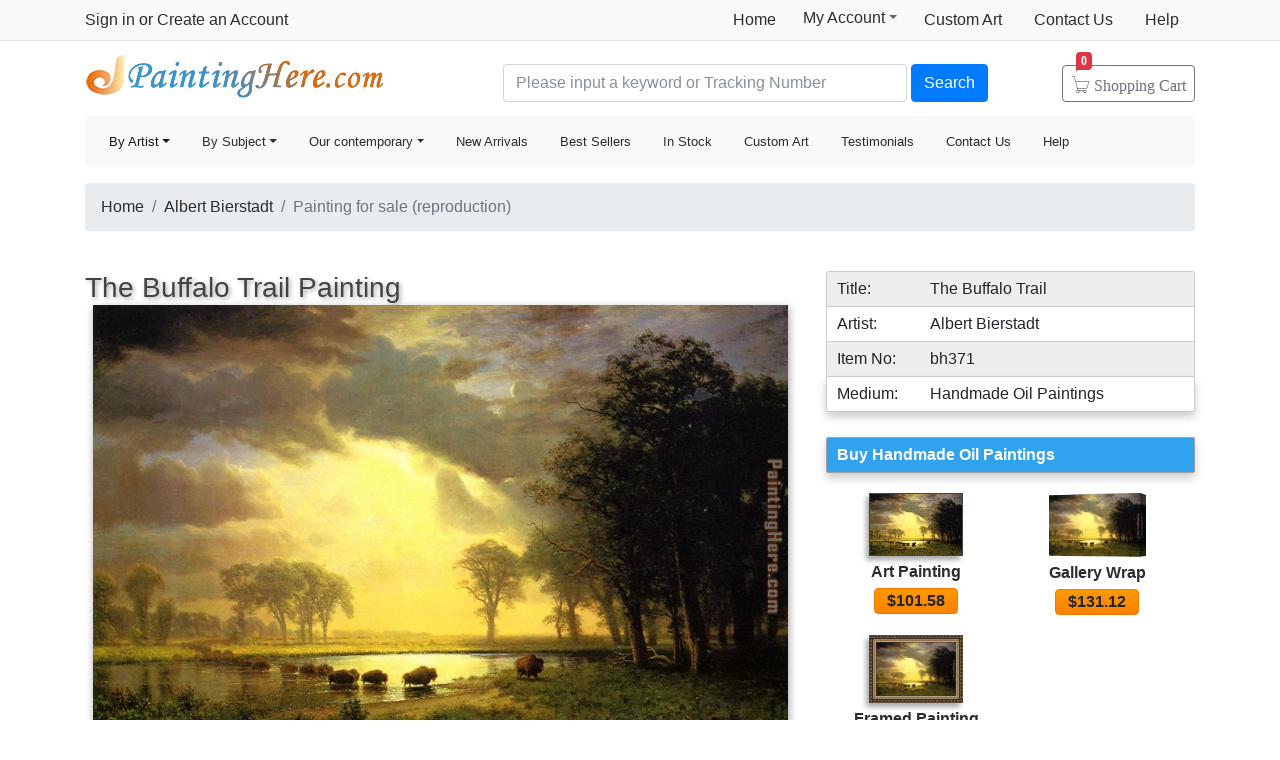

--- FILE ---
content_type: text/html; Charset=utf-8
request_url: https://www.paintinghere.com/painting/albert_bierstadt_the_buffalo_trail_371.html
body_size: 5054
content:
<!doctype html><html lang="en"><head><meta charset="utf-8"><title>Albert Bierstadt The Buffalo Trail painting anysize 50% off - The Buffalo Trail painting for sale</title><meta name="keywords" content="The Buffalo Trail,The Buffalo Trail painting for sale,Albert Bierstadt,The Buffalo Trail painting" /><meta name="description" content="Albert Bierstadt The Buffalo Trail painting for sale, this painting is available as 100% handmade reproduction. Shop for Albert Bierstadt The Buffalo Trail painting and frame at a discount of 50% off."><meta property="og:title" content="Albert Bierstadt The Buffalo Trail painting anysize 50% off - The Buffalo Trail painting for sale" /><meta property="og:type" content="website" /><meta property="og:url" content="https://www.paintinghere.com/painting/albert_bierstadt_the_buffalo_trail_371.html" /><meta property="og:image" content="https://www.paintinghere.com/uploadpic/Albert Bierstadt/big/Bierstadt_Albert_The_Buffalo_Trail.jpg" /><meta property="og:site_name" content="PaintingHere.com" /><meta property="og:description" content="Albert Bierstadt The Buffalo Trail painting anysize 50% off - The Buffalo Trail painting for sale" /><link rel="canonical" href="https://www.paintinghere.com/painting/albert_bierstadt_the_buffalo_trail_371.html" /><meta http-equiv="X-UA-Compatible" content="IE=edge,chrome=1"><meta name="viewport" content="width=device-width, initial-scale=1, shrink-to-fit=no"><link rel="stylesheet" href="/css/bootstrap.min.css"><link rel="stylesheet" href="/css/main.css"></head><body><header class="header"><div class="d-none d-md-block"><nav class="navbar navbar-light bg-light border-bottom p-0"><div class="container d-flex flex-column flex-md-row align-items-center"><div id="login-info" class="my-0 mr-md-auto"></div><div class="d-flex py-0"><a class="nav-link d-md-none d-lg-block" href="/">Home</a><div class="position-relative py-1"><div class="menu myct"><a class="menu-hd" href="/myaccount.html" rel="nofollow">My Account<b></b></a><div class="menu-bd"><div class="menu-bd-panel"><a href="/myorder.html" rel="nofollow">Order History</a><br><a href="/myfav.html" rel="nofollow">My Favorites</a></div></div></div></div><a class="nav-link" href="/custompainting/">Custom Art<b></b></a><a class="nav-link" href="/contact.html" rel="nofollow">Contact Us<b></b></a><a class="nav-link" href="/help.html" rel="nofollow">Help</a></div></div></nav><div class="container d-flex justify-content-between align-items-center" style="height:75px"><h2 class="logo"><a href="/">Handmade Oil Paintings For sale</a></h2><form class="validate form-inline mt-2 ml-auto pl-1 pl-lg-5 pr-0 col-6 col-lg-8" method="get" action="/search.html" id="searchForm"><input class="form-control col-md-6 col-lg-7" name="q" minlength=3 type="text" placeholder="Please input a keyword or Tracking Number" aria-label="Search" x-webkit-speech="x-webkit-speech" x-webkit-grammar="builtin:translate" required><button class="btn btn-primary my-2 mx-1" type="submit">Search</button><a href="/cart.html" class="btn icons icon-cart nav-cart-btn"><span class="d-none d-lg-inline">Shopping </span>Cart<span class="badge badge-danger cartsum"></span></a></form></div></div><div class="container navbar-container"><nav class="navbar navbar-expand-md navbar-light bg-light rounded"><button type="button" class="navbar-toggler nav-action-back icons icon-back"></button><h1 class="htitle">The Buffalo Trail painting for sale</h1><button class="navbar-toggler" type="button" data-toggle="navbars"><span class="navbar-toggler-icon"></span></button><div class="navbar-collapse" id="navbars"><form class="validate form-inline mt-2 mt-md-0 d-block d-md-none" action="/search.html" method="get"><div class="input-group mb-2"><input type="text" name="q" minlength=3 class="form-control" placeholder="find art" required><div class="input-group-append"><button class="btn btn-primary icons icon-search" aria-label="Search" type="submit"></button></div></div></form><ul class="navbar-nav mr-auto"><div id="navbar-my" class="splite"></div><li class="nav-item btn-group active"><i class="icons icon-peoplelist"></i><a class="nav-link dropdown-toggle" data-toggle="dropdown" href="/byartist.html">By Artist</a><div class="dropdown-menu"><a class="dropdown-item" href="/artist/claude_monet.html">Claude Monet</a><a class="dropdown-item" href="/artist/gustav_klimt.html">Gustav Klimt</a><a class="dropdown-item" href="/artist/frederick_morgan.html">Frederick Morgan</a><a class="dropdown-item" href="/artist/albert_bierstadt.html">Bierstadt Paintings</a><a class="dropdown-item" href="/artist/thomas_cole.html">Thomas Cole</a><a class="dropdown-item" href="/artist/Paul_Gauguin.html">Paul Gauguin</a><a class="dropdown-item" href="/artist/frank_dicksee.html">Dicksee paintings</a><a class="dropdown-item" href="/artist/thomas_kinkade.html">Thomas Kinkade</a><a class="dropdown-item" href="/artist/thomas_moran.html">Thomas Moran</a><a class="dropdown-item" href="/artist/edgar_degas.html">Edgar Degas</a><a class="dropdown-item" href="/artist/vincent_van_gogh.html">Vincent van Gogh</a><a class="dropdown-item" href="/artist/john_william_waterhouse.html">John Waterhouse</a><a class="dropdown-item" href="/artist/pierre_auguste_renoir.html">Pierre Auguste Renoir</a><a class="dropdown-item" href="/byartist.html" rel="nofollow" style="color:#2f92ff;text-align:right">... More artists</a></div></li><li class="nav-item btn-group"><i class="icons icon-list"></i><a class="nav-link dropdown-toggle" href="/bysubject.html" data-toggle="dropdown">By Subject</a><div class="dropdown-menu"><a class="dropdown-item" href="/oil-painting/abstract_oil_paintings.html">Abstract</a><a class="dropdown-item" href="/oil-painting/landscape_oil_paintings.html">Landscape</a><a class="dropdown-item" href="/oil-painting/floral_oil_paintings.html">Floral</a><a class="dropdown-item" href="/oil-painting/dancer_oil_paintings.html">Dancer</a><a class="dropdown-item" href="/oil-painting/beach_oil_paintings.html">Beach</a><a class="dropdown-item" href="/oil-painting/garden_oil_paintings.html">Garden</a><a class="dropdown-item" href="/oil-painting/lady_oil_paintings.html">Lady</a><a class="dropdown-item" href="/oil-painting/sports_oil_paintings.html">Sports</a><a class="dropdown-item" href="/bysubject.html" rel="nofollow" style="color:#2f92ff;text-align:right">... More subjects</a></div></li><li class="nav-item btn-group"><i class="icons icon-viewgallery"></i><a class="nav-link dropdown-toggle" href="#" data-toggle="dropdown">Our contemporary</a><div class="dropdown-menu"><a class="dropdown-item" href="/artist/landscape.html">Landscape</a><a class="dropdown-item" href="/artist/abstract.html">Abstract</a><a class="dropdown-item" href="/artist/flower.html">Flower</a><a class="dropdown-item" href="/artist/animal.html">Animal</a><a class="dropdown-item" href="/artist/funny.html">Funny</a><a class="dropdown-item" href="/artist/feng-shui.html">Feng-Shui</a><a class="dropdown-item" href="/artist/chinese_plum_blossom.html">Chinese Plum Blossom</a><a class="dropdown-item" href="/artist/other.html">Other</a></div></li><li class="nav-item"><i class="icons icon-new"></i><a class="nav-link" href="/newarrivals.html">New Arrivals</a></li><li class="nav-item"><i class="icons icon-goodfill"></i><a class="nav-link" href="/bestsellers.html">Best Sellers</a></li><li class="nav-item"><i class="icons icon-express"></i><a class="nav-link" href="/instock.html">In Stock</a></li><li class="nav-item d-md-none d-lg-block splite"><i class="icons icon-gear"></i><a class="nav-link" href="/custompainting/">Custom Art</a></li><li class="nav-item"><i class="icons icon-emoji"></i><a class="nav-link" href="/testimonials.html">Testimonials</a></li><li class="nav-item d-md-none d-xl-block"><i class="icons icon-service2"></i><a class="nav-link" href="/contact.html" rel="nofollow">Contact Us</a></li><li class="nav-item d-md-none d-lg-block"><i class="icons icon-help-filled"></i><a class="nav-link" href="/help.html" rel="nofollow">Help</a></li></ul></div></nav></div></header><div class="container mt-3"><div class="w-100 hProduct"> <ol class="breadcrumb d-none d-sm-flex"><li class="breadcrumb-item"><a href="/" title="Handmade Oil Paintings For sale">Home</a></li><li class="breadcrumb-item"><a href="/artist/albert_bierstadt.html" title="Albert Bierstadt Paintings" class="category">Albert Bierstadt</a></li><li class="breadcrumb-item active">Painting for sale (reproduction)</li></ol> <div class="fl"><fb:like href='https://www.facebook.com/paintinghere' send='false' width='580' show_faces='false'></fb:like></div><div class="row col-artwork"><div class="artworkmian"><h2 class="fn h3">The Buffalo Trail Painting</h2><div class="container px-2"><div id=preview><img class="photo" src="/uploadpic/Albert Bierstadt/big/Bierstadt_Albert_The_Buffalo_Trail.jpg" alt="The Buffalo Trail painting - Albert Bierstadt The Buffalo Trail art painting" title="The Buffalo Trail painting - Albert Bierstadt The Buffalo Trail art painting"><canvas id=canvas width=0 height=0></canvas></div><div class="netshare"><ul><li><a href="javascript:addfav(371);"><img src="/img/icon_small_favourites.gif" style="width:18px;padding-right:0px;padding-left:4px;"><p>Favorite</p></a></li><li class="d-none d-md-inline-block"><p>Vote</p><div id="votediv" class="hreview-aggregate"><div id="votecount"></div><span class="rating"><span class="average">4.7</span> out of <span class="best">5</span></span> based on <span class="votes">172</span> ratings.</div></li><li style="border:0;box-shadow:none;background-color:transparent"><div class="addthis_inline_share_toolbox_qq8p"></div></li></ul></div><div class="tags"><p>Tags: <a href="/art/landscape/paintings">landscape paintings</a>, <a href="/art/landscape/canvas+paintings">landscape canvas paintings</a>, <a href="/art/field/paintings">field paintings</a>, <a href="/art/field/canvas+paintings">field canvas paintings</a>, <a href="/art/albert+bierstadt/paintings">albert bierstadt paintings</a>, <a href="/art/buffalo/paintings">buffalo paintings</a>, <a href="/art/buffalo/canvas+paintings">buffalo canvas paintings</a>, <a href="/art/trail/paintings">trail paintings</a>, <a href="/art/trail/canvas+paintings">trail canvas paintings</a>, <a href="/art/albert/paintings">albert paintings</a>, <a href="/art/albert/canvas+paintings">albert canvas paintings</a>, <a href="/art/bierstadt/paintings">bierstadt paintings</a>, <a href="/art/bierstadt/canvas+paintings">bierstadt canvas paintings</a>, <a href="/art/the+buffalo+trail/paintings">the buffalo trail paintings</a>, <a href="/art/the+buffalo+trail/canvas+paintings">the buffalo trail canvas paintings</a>, <a href="/art/the+buffalo+trail/framed+paintings">the buffalo trail framed paintings</a></p></div></div></div><div class="artworkside"><div class="pinfo"><div class="trad"><p>Title:</p><p class="pr">The Buffalo Trail</p></div><div style="background-color:#fff;border-top:0"><p>Artist:</p><p class="pr">Albert Bierstadt</p></div><div style="border-top:0"><p>Item No:</p><p class="pr">bh371</p></div><div class="brad" style="background-color:#fff;border-top:0"><p>Medium:</p><p class="pr">Handmade Oil Paintings</p></div></div><ul class="buylist"><div>Buy Handmade Oil Paintings</div> <li class="col-6 col-sm-4 col-lg-6"><a href="/buy/albert_bierstadt_the_buffalo_trail_art_painting_371.html"><img src="/uploadpic/Albert Bierstadt/mini/Bierstadt_Albert_The_Buffalo_Trail.jpg" alt="Art Painting on canvas" title="Art Painting on canvas"></a><p><a href="/buy/albert_bierstadt_the_buffalo_trail_art_painting_371.html">Art Painting</a></p><p><a class="btn" href="/buy/albert_bierstadt_the_buffalo_trail_art_painting_371.html"><span class="price">$101.58</span></a></p></li><li class="col-6 col-sm-4 col-lg-6"><a href="/buy/albert_bierstadt_the_buffalo_trail_canvas_painting_371.html"><img src="/images-stretched-canvas/albert-bierstadt-the-buffalo-trail-S-371.jpg" alt="Stretched Canvas Painting" title="Stretched Canvas Painting" style="border:none;box-shadow:none;width:97px"></a><p><a href="/buy/albert_bierstadt_the_buffalo_trail_canvas_painting_371.html">Gallery Wrap</a></p><p><a class="btn" href="/buy/albert_bierstadt_the_buffalo_trail_canvas_painting_371.html"><span class="price">$131.12</span></a></p></li><li class="col-6 col-sm-4 col-lg-6"><a href="/buy/albert_bierstadt_the_buffalo_trail_framed_painting_371.html"><img src="/images-framed/albert-bierstadt-the-buffalo-trail-S-371.jpg" alt="Framed Painting" title="Framed Painting" style="border:none;"></a><p><a href="/buy/albert_bierstadt_the_buffalo_trail_framed_painting_371.html">Framed Painting</a></p><p><a class="btn" href="/buy/albert_bierstadt_the_buffalo_trail_framed_painting_371.html"><span class="price">$196.28</span></a></p></li> </ul><div class="phelp pb-0 pb-md-3"><p><i class="icons icon-checked"></i>Best price online Guaranteed</p><p><i class="icons icon-checked"></i>100% Handmade Oil Paintings</p><p><i class="icons icon-checked"></i>50-Day Money Back Guaranteed</p><p><i class="icons icon-checked"></i>Mountains of Satisfied Customers</p></div><div class="pinfo d-none d-md-block"><small><div style="box-shadow:0px 5px 8px #ccc;border-radius:3px;padding:.5rem"> Beautiful, original hand-painted artwork in your home. Interpreted paintings based on the masters' works of Albert Bierstadt.This The Buffalo Trail needs about 14 - 16days for production by a talented artist.</div></small></div></div><div class="callout"><div class="w-100"><h2>100% Satisfaction Guaranteed</h2><small><p>Our return policy is very simple:</p><p>If you're not happy with <u>Albert Bierstadt The Buffalo Trail</u> that you made on PaintingHere.com, for any reason, you can return it to us within 50 days of the order date. As soon as it arrives, we'll issue a full refund for the entire purchase price. Please note - PaintingHere.com does not reimburse the outgoing or return shipping charges unless the return is due to a defect in quality.</p><p>We sell <a href="/testimonials.html">thousands of pieces of artwork each month</a> - all with a 100% money-back guaranteed.</p><p>If you want to purchase museum quality The Buffalo Trail at discount price, why not give us a try? You will save a lot more! </p></small></div><div class="w-100 pt-3"><h2>Delivery</h2><small><p>This <i>Albert Bierstadt The Buffalo Trail</i> needs 14 -18 days for production time frame. We ship all over the world. We can provide The Buffalo Trail Painting stretched canvas and large framed art.</p></small></div><div class="w-100 pt-3"><h2>Recommended for You</h2><div class="items"><div class="item col-6 col-md-3"><div class="pic"><a href="/painting/john_collier_a_devonshire_orchard_7615.html"><img src="/UploadPic/John Collier/mini/A Devonshire Orchard.jpg" alt="A Devonshire Orchard by John Collier" title="A Devonshire Orchard by John Collier"></a></div><div class="p-title"><dl><dt><a href="/painting/john_collier_a_devonshire_orchard_7615.html" class="fn"><b>A Devonshire Orchard</b></a> by <a href="/artist/john_collier.html">John Collier</a></dt></dl></div></div><div class="item col-6 col-md-3"><div class="pic"><a href="/painting/unknown_artist_lazlo_emmerich_kenya_7588.html"><img src="/UploadPic/Unknown Artist/mini/Lazlo Emmerich Kenya.jpg" alt="Lazlo Emmerich Kenya by Unknown Artist" title="Lazlo Emmerich Kenya by Unknown Artist"></a></div><div class="p-title"><dl><dt><a href="/painting/unknown_artist_lazlo_emmerich_kenya_7588.html" class="fn"><b>Lazlo Emmerich Kenya</b></a> by <a href="/artist/unknown_artist.html">Unknown Artist</a></dt></dl></div></div><div class="item col-6 col-md-3"><div class="pic"><a href="/painting/william_merritt_chase_near_the_beach_shinnecock_12033.html"><img src="/UploadPic/William Merritt Chase/mini/Near the Beach_ Shinnecock.jpg" alt="Near the Beach, Shinnecock by William Merritt Chase" title="Near the Beach, Shinnecock by William Merritt Chase"></a></div><div class="p-title"><dl><dt><a href="/painting/william_merritt_chase_near_the_beach_shinnecock_12033.html" class="fn"><b>Near the Beach, Shinnecock</b></a> by <a href="/artist/william_merritt_chase.html">William Merritt Chase</a></dt></dl></div></div><div class="item col-6 col-md-3"><div class="pic"><a href="/painting/abstract_91593_2449.html"><img src="/UploadPic/abstract/mini/91593.jpg" alt="91593 by Abstract" title="91593 by Abstract"></a></div><div class="p-title"><dl><dt><a href="/painting/abstract_91593_2449.html" class="fn"><b>91593</b></a> by <a href="/artist/abstract.html">Abstract</a></dt></dl></div></div><div class="item col-6 col-md-3"><div class="pic"><a href="/painting/peter_paul_rubens_samson_and_delilah_130.html"><img src="/uploadpic/Peter_Paul_Rubens/mini/Samson and Delilah.jpg" alt="Samson and Delilah by Peter Paul Rubens" title="Samson and Delilah by Peter Paul Rubens"></a></div><div class="p-title"><dl><dt><a href="/painting/peter_paul_rubens_samson_and_delilah_130.html" class="fn"><b>Samson and Delilah</b></a> by <a href="/artist/peter_paul_rubens.html">Peter Paul Rubens</a></dt></dl></div></div><div class="item col-6 col-md-3"><div class="pic"><a href="/painting/albert_bierstadt_buffalo_country_380.html"><img src="/uploadpic/Albert Bierstadt/mini/Bierstadt_Albert_Buffalo_Country.jpg" alt="Buffalo Country by Albert Bierstadt" title="Buffalo Country by Albert Bierstadt"></a></div><div class="p-title"><dl><dt><a href="/painting/albert_bierstadt_buffalo_country_380.html" class="fn"><b>Buffalo Country</b></a> by <a href="/artist/albert_bierstadt.html">Albert Bierstadt</a></dt></dl></div></div><div class="item col-6 col-md-3"><div class="pic"><a href="/painting/henri_matisse_blue_nude_i_1952_5665.html"><img src="/UploadPic/Henri Matisse/mini/Blue Nude I 1952.jpg" alt="Blue Nude I 1952 by Henri Matisse" title="Blue Nude I 1952 by Henri Matisse"></a></div><div class="p-title"><dl><dt><a href="/painting/henri_matisse_blue_nude_i_1952_5665.html" class="fn"><b>Blue Nude I 1952</b></a> by <a href="/artist/henri_matisse.html">Henri Matisse</a></dt></dl></div></div><div class="item col-6 col-md-3"><div class="pic"><a href="/painting/childe_hassam_poppies_isles_of_shoals_3151.html"><img src="/UploadPic/childe hassam/mini/Poppies Isles of Shoals.jpg" alt="Poppies Isles of Shoals by childe hassam" title="Poppies Isles of Shoals by childe hassam"></a></div><div class="p-title"><dl><dt><a href="/painting/childe_hassam_poppies_isles_of_shoals_3151.html" class="fn"><b>Poppies Isles of Shoals</b></a> by <a href="/artist/childe_hassam.html">childe hassam</a></dt></dl></div></div><div class="item col-6 col-md-3"><div class="pic"><a href="/painting/thomas_kinkade_the_garden_of_prayer_3519.html"><img src="/UploadPic/Thomas Kinkade/mini/The Garden of Prayer.jpg" alt="The Garden of Prayer by Thomas Kinkade" title="The Garden of Prayer by Thomas Kinkade"></a></div><div class="p-title"><dl><dt><a href="/painting/thomas_kinkade_the_garden_of_prayer_3519.html" class="fn"><b>The Garden of Prayer</b></a> by <a href="/artist/thomas_kinkade.html">Thomas Kinkade</a></dt></dl></div></div><div class="item col-6 col-md-3"><div class="pic"><a href="/painting/john_ottis_adams_in_poppyland_5378.html"><img src="/UploadPic/John Ottis Adams/mini/In Poppyland.jpg" alt="In Poppyland by John Ottis Adams" title="In Poppyland by John Ottis Adams"></a></div><div class="p-title"><dl><dt><a href="/painting/john_ottis_adams_in_poppyland_5378.html" class="fn"><b>In Poppyland</b></a> by <a href="/artist/john_ottis_adams.html">John Ottis Adams</a></dt></dl></div></div></div></div></div></div></div></div><link rel="stylesheet" href="/css/art.518.css" /><footer class="footer text-center d-none d-md-block"><img src="/img/credit-cards.gif" class="img-fluid"><div>&copy;2005-2026 PaintingHere.com All Right reserved. 100% Handmade Oil Paintings for sale.</div></footer><div class="clearfix"></div><script src="https://code.jquery.com/jquery-3.6.0.min.js" integrity="sha256-/xUj+3OJU5yExlq6GSYGSHk7tPXikynS7ogEvDej/m4=" crossorigin="anonymous"></script><script>window.jQuery||document.write('<script src="/js/jquery-3.6.0.min.js"><\/script>');</script><script src="https://cdn.jsdelivr.net/npm/bootstrap@4.6.0/dist/js/bootstrap.bundle.min.js" integrity="sha384-Piv4xVNRyMGpqkS2by6br4gNJ7DXjqk09RmUpJ8jgGtD7zP9yug3goQfGII0yAns" crossorigin="anonymous"></script><script>window.bootstrap||document.write('<script src="/js/bootstrap.bundle.min.js"><\/script>');</script><script src="/js/main.js"></script><div id='fb-root'></div><script type="text/javascript">var artinfo={proid:"371",average:"4.7",img_art:"/uploadpic/Albert Bierstadt/big/Bierstadt_Albert_The_Buffalo_Trail.jpg"};</script><script type="text/javascript" src="/js/art.js"></script></body></html>